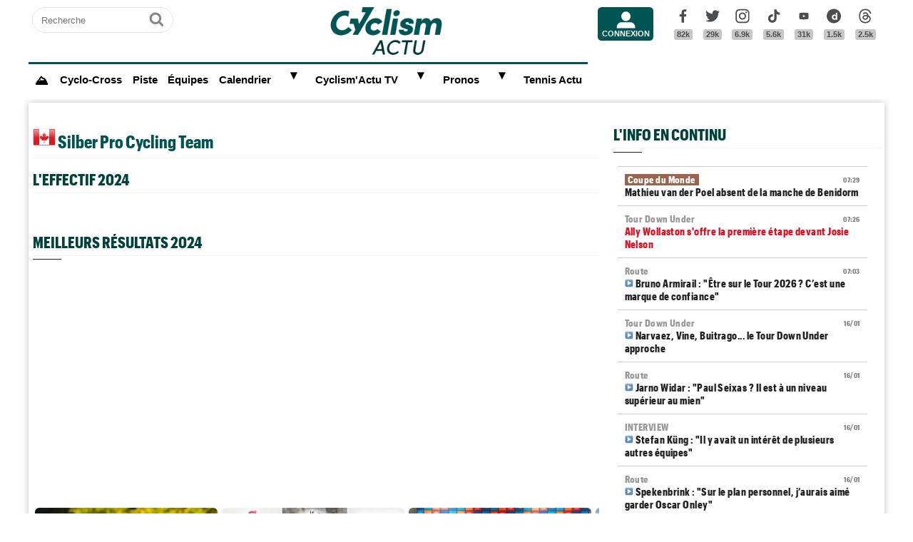

--- FILE ---
content_type: text/html; charset=UTF-8
request_url: https://www.cyclismactu.net/equipe-2024-silber-pro-cycling-team-750.html
body_size: 13853
content:
<!DOCTYPE html>
<html lang="fr">
<head>
<base href="https://www.cyclismactu.net/" >
<title>Silber Pro Cycling Team - équipe cycliste - Cyclism'Actu</title>
<link rel="shortcut icon" href="images/favicon24.png" type="image/png" >
<link rel="apple-touch-icon" sizes="180x180" href="images/favicon24.png">
<meta http-equiv="Content-Type" content="text/html; charset=UTF-8" >
<meta name="viewport" content="width=device-width, initial-scale=1, maximum-scale=2" >
<meta name="theme-color" content="#005454" />
<link rel="stylesheet" href="tacki26v0112.css"  media="screen" fetchpriority="high">
<link rel="preload" href="fonts/GraphikCondensed-Bold.woff2" as="font" type="font/woff2" crossorigin>
<meta name="description" content="Découvrez les informations, les derniers résultats de l\équipe cycliste Silber Pro Cycling Team - par Cyclism'Actu"> 
<link rel="preload" href="images/logoCA2024light.png" as="image" fetchpriority="high">
<link rel="alternate" type="application/rss+xml" title="Flux RSS Cyclism'Actu" href="https://www.cyclismactu.net/rss_social.xml">
 
	<!-- adsense page_level_ads mobile -->
	<script  src="//pagead2.googlesyndication.com/pagead/js/adsbygoogle.js?client=ca-pub-6323590091557071" data-overlays="top" crossorigin="anonymous"></script>
	<link rel="canonical" href="https://www.cyclismactu.net/equipe-2026-silber-pro-cycling-team-750.html"><meta name="keywords" content=" Cyclisme, Vélo, Silber Pro Cycling Team, Tour de France, FFC, UCI, World-tour" ><script>
// fonctions perso
var testram=navigator.deviceMemory; if (testram === undefined) { var testram=6; } const RAM = testram;
if (parent.frames.length > 0) {window.top.location.href = location.href; } // si dans une frame on redirige
if (top!=self) {top.location=self.location;} // si adresse barre n'est pas celle du site on redirige
function loadJS(url,div) {
    let script = document.createElement('script'); script.src = url; script.defer = true; document.getElementById(div).appendChild(script);
}
function show (id) {
	var position = id;
	if (document.getElementById(position).style.display=='block') {document.getElementById(position).style.display='none';} 
	else {document.getElementById(position).style.display='block';}
}
function envoieRequete(url,id){
	var xhr_object = null; var position = id; 
	// texte "Chargement"
	var h = document.getElementById(position).offsetHeight; var l = document.getElementById(position).offsetWidth; 
	document.getElementById(position).innerHTML = '<div style="height:'+h+'px;width:'+l+'px;"><table width="100%" height="100%"><tr><td style="text-align:center;vertical-align:middle;font-size:0.8em;color:grey;">Chargement en cours...</td></tr></table></div>';
	   if(window.XMLHttpRequest)  xhr_object = new XMLHttpRequest();
	  else
	    if (window.ActiveXObject)  xhr_object = new ActiveXObject("Microsoft.XMLHTTP"); 
	// On ouvre la requete vers la page désirée
	xhr_object.open("GET", url, true); xhr_object.onreadystatechange = function(){
	if ( xhr_object.readyState == 4 )
	 {if (document.getElementById(position))  { document.getElementById(position).innerHTML = xhr_object.responseText; if(position=='breves' && document.getElementById('mobileBreves')) {document.getElementById('mobileBreves').innerHTML = xhr_object.responseText;} } }
	}
	// dans le cas du get
	xhr_object.send(null);
}
</script>

<style>
#messageTOP1768632117 { width:100%; aspect-ratio: 1200 / 250; }
@media (min-width: 300px) and (max-width:580px ) { #messageTOP1768632117 {font-size:0.7em;} }
@media (min-width: 581px) and (max-width:1200px ) { #messageTOP1768632117 {font-size:0.8em;} }
@media (max-width: 480px ) {  #header-pub {background-color: rgba(255, 255, 255, 0.5)!important;} #messageTOP1768632117 {position: sticky; position: -webkit-sticky; top: 0px; z-index:999; backdrop-filter:blur(1px); } }
ins.adsbygoogle[data-ad-status="unfilled"], ins.adsbygoogle[data-ad-status="unfilled"] #multiplex-div{ display: none !important;}
ins.adsbygoogle a { display: none !important;}
ins.adsbygoogle[data-ad-status="unfilled"] a {display: block;}
footer {content-visibility: auto; contain-intrinsic-height: 210px;}
#footer-under {content-visibility: auto; contain-intrinsic-height: 25px;}
</style>
<!-- Google tag GA4 (gtag.js) -->
<script async src="https://www.googletagmanager.com/gtag/js?id=G-49WLGLGJQ3"></script>
<script> window.dataLayer = window.dataLayer || [];  function gtag(){dataLayer.push(arguments);}  gtag('js', new Date()); gtag('config', 'G-49WLGLGJQ3'); </script>
</head>
<body id="body">
<!-- sticky refinery -->
<!-- habillage SWAR -->
<div id="habillage-swar" style="float:left;width:100%;height:100%;padding-top:0px;" >
<div id="cont_top" style="float:left;width:100%;height:0px;position:absolute;top:0px;"></div>
<!--////////////////////////
///////// SVG //////////
////////////////////////-->
<div style="display:none;" aria-hidden="true"><svg xmlns="http://www.w3.org/2000/svg" xmlns:xlink="http://www.w3.org/1999/xlink">
<symbol id="symbol-magnifier" viewBox="0 0 30 32">
    <path d="M20.571 14.857q0-3.304-2.348-5.652t-5.652-2.348-5.652 2.348-2.348 5.652 2.348 5.652 5.652 2.348 5.652-2.348 2.348-5.652zM29.714 29.714q0 0.929-0.679 1.607t-1.607 0.679q-0.964 0-1.607-0.679l-6.125-6.107q-3.196 2.214-7.125 2.214-2.554 0-4.884-0.991t-4.018-2.679-2.679-4.018-0.991-4.884 0.991-4.884 2.679-4.018 4.018-2.679 4.884-0.991 4.884 0.991 4.018 2.679 2.679 4.018 0.991 4.884q0 3.929-2.214 7.125l6.125 6.125q0.661 0.661 0.661 1.607z"/>
</symbol><symbol id="symbol-user" viewBox="0 0 34 32">
    <path d="M30.85 24.753c1.592 1.591 2.388 3.497 2.388 5.713v2.025h-32.404v-2.025c0-2.217 0.795-4.122 2.387-5.713s3.496-2.388 5.714-2.388h16.202c2.217 0 4.122 0.795 5.713 2.388zM17.036 4.138c2.217 0 4.123 0.796 5.714 2.388 1.592 1.591 2.388 3.497 2.388 5.713 0 2.219-0.796 4.123-2.388 5.714-1.591 1.592-3.497 2.387-5.714 2.387s-4.123-0.795-5.714-2.387c-1.592-1.591-2.387-3.496-2.387-5.714 0-2.217 0.795-4.122 2.387-5.713s3.495-2.388 5.714-2.388z"/>
</symbol><symbol id="symbol-social-dailymotion" viewBox="0 0 32 32">
  <path d="M17.8 15.5c-1.6 0-2.9 1.3-2.9 2.9 0 1.6 1.2 2.9 3 2.9 1.5 0 2.7-1.2 2.7-2.8 0-1.7-1.2-3-2.8-3z"/><path d="M16 0C7.2 0 0 7.2 0 16s7.2 16 16 16 16-7.2 16-16S24.8 0 16 0zm7.8 24.3h-3.3V23c-1 1-2 1.4-3.4 1.4s-2.6-.5-3.6-1.4c-1.3-1.2-2-2.8-2-4.6 0-1.7.6-3.2 1.8-4.3 1.1-1.1 2.4-1.6 3.8-1.6s2.5.5 3.2 1.5V8.9l3.4-.7v16.1z"/>
</symbol><symbol id="svg-icon-youtube" viewBox="0 0 512 512">
  <path d="M422.6 193.6c-5.3-45.3-23.3-51.6-59-54 -50.8-3.5-164.3-3.5-215.1 0 -35.7 2.4-53.7 8.7-59 54 -4 33.6-4 91.1 0 124.8 5.3 45.3 23.3 51.6 59 54 50.9 3.5 164.3 3.5 215.1 0 35.7-2.4 53.7-8.7 59-54C426.6 284.8 426.6 227.3 422.6 193.6zM222.2 303.4v-94.6l90.7 47.3L222.2 303.4z"/>
</symbol><symbol id="symbol-social-tiktok" viewBox="0 0 512 512">
 <path d="M412.19,118.66a109.27,109.27,0,0,1-9.45-5.5,132.87,132.87,0,0,1-24.27-20.62c-18.1-20.71-24.86-41.72-27.35-56.43h.1C349.14,23.9,350,16,350.13,16H267.69V334.78c0,4.28,0,8.51-.18,12.69,0,.52-.05,1-.08,1.56,0,.23,0,.47-.05.71,0,.06,0,.12,0,.18a70,70,0,0,1-35.22,55.56,68.8,68.8,0,0,1-34.11,9c-38.41,0-69.54-31.32-69.54-70s31.13-70,69.54-70a68.9,68.9,0,0,1,21.41,3.39l.1-83.94a153.14,153.14,0,0,0-118,34.52,161.79,161.79,0,0,0-35.3,43.53c-3.48,6-16.61,30.11-18.2,69.24-1,22.21,5.67,45.22,8.85,54.73v.2c2,5.6,9.75,24.71,22.38,40.82A167.53,167.53,0,0,0,115,470.66v-.2l.2.2C155.11,497.78,199.36,496,199.36,496c7.66-.31,33.32,0,62.46-13.81,32.32-15.31,50.72-38.12,50.72-38.12a158.46,158.46,0,0,0,27.64-45.93c7.46-19.61,9.95-43.13,9.95-52.53V176.49c1,.6,14.32,9.41,14.32,9.41s19.19,12.3,49.13,20.31c21.48,5.7,50.42,6.9,50.42,6.9V131.27C453.86,132.37,433.27,129.17,412.19,118.66Z"/>
</symbol><symbol id="symbol-social-facebook" viewBox="0 0 32 32">
    <path d="M22.853 1.357v4.714h-2.804q-1.536 0-2.071 0.643t-0.536 1.929v3.375h5.232l-0.696 5.286h-4.536v13.554h-5.464v-13.554h-4.554v-5.286h4.554v-3.893q0-3.321 1.857-5.152t4.946-1.83q2.625 0 4.071 0.214z"/>
</symbol><symbol id="symbol-social-twitter" viewBox="0 0 32 32">
    <path d="M32 6.076c-1.177 0.522-2.443 0.875-3.771 1.034 1.355-0.813 2.396-2.099 2.887-3.632-1.269 0.752-2.674 1.299-4.169 1.593-1.198-1.276-2.904-2.073-4.792-2.073-3.626 0-6.565 2.939-6.565 6.565 0 0.515 0.058 1.016 0.17 1.496-5.456-0.274-10.294-2.888-13.532-6.86-0.565 0.97-0.889 2.097-0.889 3.301 0 2.278 1.159 4.287 2.921 5.465-1.076-0.034-2.088-0.329-2.974-0.821-0.001 0.027-0.001 0.055-0.001 0.083 0 3.181 2.263 5.834 5.266 6.437-0.551 0.15-1.131 0.23-1.73 0.23-0.423 0-0.834-0.041-1.235-0.118 0.835 2.608 3.26 4.506 6.133 4.559-2.247 1.761-5.078 2.81-8.154 2.81-0.53 0-1.052-0.031-1.566-0.092 2.905 1.863 6.356 2.95 10.064 2.95 12.076 0 18.679-10.004 18.679-18.68 0-0.285-0.006-0.568-0.019-0.849 1.283-0.926 2.396-2.082 3.276-3.398z"/>
</symbol><symbol id="symbol-social-instagram" viewBox="0 0 32 32">
    <path d="M15.812 7.969C11.42 7.969 7.78 11.545 7.78 16a8.007 8.007 0 0 0 8.032 8.031c4.455 0 8.031-3.639 8.031-8.031 0-4.392-3.64-8.031-8.031-8.031zm0 13.176c-2.824 0-5.145-2.321-5.145-5.145 0-2.824 2.321-5.145 5.145-5.145 2.823 0 5.145 2.321 5.145 5.145 0 2.824-2.322 5.145-5.145 5.145z"/>
    <circle cx="24.157" cy="7.78" r="1.82"/>
    <path d="M28.863 3.075C27.23 1.38 24.91.502 22.275.502H9.349C3.89.502.251 4.142.251 9.6v12.863c0 2.698.878 5.02 2.635 6.713 1.694 1.632 3.953 2.448 6.526 2.448h12.8c2.698 0 4.957-.879 6.588-2.448 1.694-1.63 2.573-3.952 2.573-6.65V9.6c0-2.635-.879-4.894-2.51-6.525zm-.251 19.45c0 1.946-.69 3.514-1.82 4.58-1.13 1.068-2.698 1.632-4.58 1.632h-12.8c-1.883 0-3.451-.564-4.58-1.631-1.13-1.13-1.695-2.698-1.695-4.643V9.6c0-1.882.565-3.451 1.694-4.58 1.067-1.067 2.698-1.632 4.58-1.632h12.926c1.883 0 3.451.565 4.58 1.694 1.067 1.13 1.695 2.698 1.695 4.518v12.925z"/>
</symbol>
<symbol id="symbol-social-threads" viewBox="0 0 192 192">
<path d="M141.537 88.9883C140.71 88.5919 139.87 88.2104 139.019 87.8451C137.537 60.5382 122.616 44.905 97.5619 44.745C97.4484 44.7443 97.3355 44.7443 97.222 44.7443C82.2364 44.7443 69.7731 51.1409 62.102 62.7807L75.881 72.2328C81.6116 63.5383 90.6052 61.6848 97.2286 61.6848C97.3051 61.6848 97.3819 61.6848 97.4576 61.6855C105.707 61.7381 111.932 64.1366 115.961 68.814C118.893 72.2193 120.854 76.925 121.825 82.8638C114.511 81.6207 106.601 81.2385 98.145 81.7233C74.3247 83.0954 59.0111 96.9879 60.0396 116.292C60.5615 126.084 65.4397 134.508 73.775 140.011C80.8224 144.663 89.899 146.938 99.3323 146.423C111.79 145.74 121.563 140.987 128.381 132.296C133.559 125.696 136.834 117.143 138.28 106.366C144.217 109.949 148.617 114.664 151.047 120.332C155.179 129.967 155.42 145.8 142.501 158.708C131.182 170.016 117.576 174.908 97.0135 175.059C74.2042 174.89 56.9538 167.575 45.7381 153.317C35.2355 139.966 29.8077 120.682 29.6052 96C29.8077 71.3178 35.2355 52.0336 45.7381 38.6827C56.9538 24.4249 74.2039 17.11 97.0132 16.9405C119.988 17.1113 137.539 24.4614 149.184 38.788C154.894 45.8136 159.199 54.6488 162.037 64.9503L178.184 60.6422C174.744 47.9622 169.331 37.0357 161.965 27.974C147.036 9.60668 125.202 0.195148 97.0695 0H96.9569C68.8816 0.19447 47.2921 9.6418 32.7883 28.0793C19.8819 44.4864 13.2244 67.3157 13.0007 95.9325L13 96L13.0007 96.0675C13.2244 124.684 19.8819 147.514 32.7883 163.921C47.2921 182.358 68.8816 191.806 96.9569 192H97.0695C122.03 191.827 139.624 185.292 154.118 170.811C173.081 151.866 172.51 128.119 166.26 113.541C161.776 103.087 153.227 94.5962 141.537 88.9883ZM98.4405 129.507C88.0005 130.095 77.1544 125.409 76.6196 115.372C76.2232 107.93 81.9158 99.626 99.0812 98.6368C101.047 98.5234 102.976 98.468 104.871 98.468C111.106 98.468 116.939 99.0737 122.242 100.233C120.264 124.935 108.662 128.946 98.4405 129.507Z"></path>
</symbol>
</svg></div>
<!-- ///////////////////
/////// SITE ///////////
//////////////////////-->
<div id="cont_left" class="xs-0 sm-0 md-0" style="float:left;">  </div>
<div class="container">
<div class="container-inside">
	<div id="bs-example-navbar-collapse-1" style="float:left;"></div>
	<header class="col-xs-12 col-sm-12 col-md-12 col-lg-12 main_header" style="height:85px;overflow:hidden;">
	<div id="header_container" class="col-xs-12 col-sm-12 col-md-12 col-lg-12" style="padding:0px 5px;float:left;margin-top:5px;">
	<div class="col-xs-0 col-sm-0 col-md-2 col-lg-2" style="float:left;text-align:center;">
		<form id="search-form" class="formSingleInput header-search" action="recherche.html" method="POST">
			<label for="keywords" class="mask">Recherche</label>
			<input type="text" class="formSingleInput-input" placeholder="Recherche" name="keywords"/>
			<button class="formSingleInput-btn btnSkin-transparent" type="submit">
				<svg aria-hidden="true"  height="36" width="36">
					<use xmlns:xlink="http://www.w3.org/1999/xlink" xlink:href="#symbol-magnifier"></use>
				</svg>
				<span class="mask">Ok</span>
			</button>
		</form>
	</div>
	<div class="col-xs-10 col-sm-10 col-md-4 col-lg-6" style="float:left;text-align:center;">
	<a href="."><img src="images/logoCA2024light.png" fetchpriority="high" alt="logo Cyclism'Actu" class="logo-top"></a>
	</div>
	<div class="col-xs-0 col-sm-0 col-md-1 col-lg-1">
	<ul class="header-icons"><li id="mbrs-connectButtonIcon" class="mbrs"><div><a class="mbrs-icon mbrs-btnSkin-community" href="connexion.html"><svg class="mbrs-icon-picto" width="16" height="16"><use xlink:href="#symbol-user"></use></svg><span class="mbrs-icon-label">Connexion</span></a></div></li></ul>
	</div>
	<div class="col-xs-0 col-sm-0 col-md-3 col-lg-3">
		<ul class="socialcount">
                <li>
                    <a title="Facebook" class="socialcount-facebook" target="_blank" href="https://www.facebook.com/cyclismactu/">
                        <svg aria-hidden="true"  height="25" width="20"><use xmlns:xlink="http://www.w3.org/1999/xlink" xlink:href="#symbol-social-facebook"></use></svg>
                        <span class="mask">Facebook</span><br><abbr class="socialcount-value" title="82k" aria-label="82k">82k</abbr>
                    </a>
                </li>
                <li>
                    <a title="Twitter" class="socialcount-twitter" target="_blank" href="https://twitter.com/cyclismactu">
                        <svg aria-hidden="true"  height="25" width="20"><use xmlns:xlink="http://www.w3.org/1999/xlink" xlink:href="#symbol-social-twitter"></use></svg>
                        <span class="mask">Twitter</span><br><abbr class="socialcount-value" title="29k" aria-label="29k">29k</abbr>
                    </a>
                </li>
				<li>
                    <a class="socialcount-instagram" target="_blank" href="https://www.instagram.com/cyclismactu1/">
                        <svg aria-hidden="true"  height="25" width="20"><use xmlns:xlink="http://www.w3.org/1999/xlink" xlink:href="#symbol-social-instagram"></use></svg>
                        <span class="mask">Instagram</span><br><abbr class="socialcount-value" title="6.9k" aria-label="6.9k">6.9k</abbr>
                    </a>
                </li>
				<li>
                    <a class="socialcount-instagram" target="_blank" href="https://www.tiktok.com/@cyclismactu_">
                        <svg aria-hidden="true"  height="25" width="20"><use xmlns:xlink="http://www.w3.org/1999/xlink" xlink:href="#symbol-social-tiktok"></use></svg>
                        <span class="mask">Tik Tok</span><br><abbr class="socialcount-value" title="5.6k" aria-label="5.6k">5.6k</abbr>
                    </a>
                </li>
				<li>
                    <a title="Youtube" class="socialcount-instagram" target="_blank" href="https://www.youtube.com/@CyclismActuTV">
                        <svg aria-hidden="true"  height="25" width="20"><use xmlns:xlink="http://www.w3.org/1999/xlink" xlink:href="#svg-icon-youtube"></use></svg>
                        <span class="mask">Youtube</span><br><abbr class="socialcount-value" title="31k" aria-label="31k">31k</abbr>
                    </a>
                </li>
				<li>
                    <a title="DailyMotion" class="socialcount-dailymotion" target="_blank" href="https://www.dailymotion.com/Cyclismactu">
                        <svg aria-hidden="true"  height="25" width="20"><use xmlns:xlink="http://www.w3.org/1999/xlink" xlink:href="#symbol-social-dailymotion"></use></svg>
                        <span class="mask">Dailymotion</span><br><abbr class="socialcount-value" title="1.5k" aria-label="1.5k">1.5k</abbr>
                    </a>
                </li>
				<li>
                    <a title="Threads" class="socialcount-instagram" target="_blank" href="https://www.threads.com/@cyclismactu1">
                        <svg aria-hidden="true"  height="25" width="20"><use xmlns:xlink="http://www.w3.org/1999/xlink" xlink:href="#symbol-social-threads"></use></svg>
                        <span class="mask">Threads</span><br><abbr class="socialcount-value" title="1.3k" aria-label="1.3k">2.5k</abbr>
                    </a>
                </li>
            </ul>
	</div>
	<div class="col-xs-2 col-sm-2" style="min-width:30px;float:right;"><label for="main-nav-check" class="toggle toggle-menu" onclick="" title="Menu">&#x2261;</label></div>
</div>
	</header>
<label for="main-nav-check" class="mask">Menu</label>
<input type="checkbox" id="main-nav-check"/>
<nav id="menu"> 	
	<label for="main-nav-check" class="toggle" onclick="" title="Close">&times;</label>
	<ul style="border-top:3px solid #005454;">
	    <li><a href="." style="font-size:1.1em;" title="Accueil"><b>⛰</b></a></li>
		<li class="col-md-0 col-lg-0"><a href="inscription.html">Inscription</a></li>
		<li class="col-md-0 col-lg-0"><a href="connexion.html">Connexion</a></li>
		 <li><a href="cyclo-cross/">Cyclo-Cross</a></li> 		 <li><a href="piste/">Piste</a></li> 		
		<li><a href="equipes.html">Équipes</a></li>
		 
		<li><a href="calendrier.html">Calendrier</a>  <label for="fast-ca" class="toggle-sub" onclick="">&#9658;</label>
		<input type="checkbox" id="fast-ca" class="sub-nav-check"/>
          <ul id="fast-ca-sub" class="sub-nav">
		    <li class="sub-heading">Calendrier <label for="fast-ca" class="toggle" onclick="" title="Back">&#9658;</label></li>
			<li><a href="classements.html">Classements</a></li>
		 </ul>
		</li>
		<li><a href="https://www.dailymotion.com/Cyclismactu" target="_blank" rel="noopener">Cyclism'Actu TV</a> <label for="fast-videos" class="toggle-sub" onclick="">&#9658;</label>
			<input type="checkbox" id="fast-videos" class="sub-nav-check"/>
          <ul id="fast-videos-sub" class="sub-nav">
		    <li class="sub-heading">Nos chaînes Vidéos <label for="fast-videos" class="toggle" onclick="" title="Back">&#9658;</label></li>
			<li><a href="https://www.dailymotion.com/Cyclismactu" target="_blank" rel="noopener">DailyMotion</a></li>
			<li><a href="https://www.youtube.com/@CyclismActuTV" target="_blank" rel="noopener">Youtube</a></li>
		 </ul>
		
		</li>
		<li class="col-md-0 col-lg-0"><a href="recherche.html">Recherche</a></li>
		<!--<li><a href="coupe-de-france-fdj/" style="color:#1061A4;">Coupe de France FDJ</a></li>-->
		<!--<li><a href="challenge-raymond-poulidor/">Challenge Raymond Poulidor</a></li>-->
		<!--<li><a href="jo-paris-2024/" style="color:#d6bc86;">JO Paris 2024</a></li>-->
		<li><a href="/jeu/pronos-accueil/">Pronos</a>  <label for="fast-pronos" class="toggle-sub" onclick="">&#9658;</label>
		<input type="checkbox" id="fast-pronos" class="sub-nav-check"/>
          <ul id="fast-pronos-sub" class="sub-nav">
		    <li class="sub-heading">Pronos <label for="fast-pronos" class="toggle" onclick="" title="Back">&#9658;</label></li>
			<li><a href="/jeu/pronos-calendrier/">Calendrier</a></li>
			<li><a href="/jeu/pronos-classements/">Classements</a></li>
			<li><a href="/jeu/pronos-reglement/">Règlement</a></li>
		 </ul>
		</li>
		<!--<li><a href="criteriums-pros-en-france/" style="color:#1061A4;">Critériums Pros en France</a></li>-->
		<li><a href="https://www.tennisactu.net" target="_blank" rel="noopener">Tennis Actu</a></li>
	</ul>
</nav>
	<div id="messageTOP1768632117"  style="display:block;height:auto;width:100%;clear:both;background-color:transparent;color:black; padding:0px;margin:0px 0px;-webkit-border-radius: 9px 9px 9px 9px;border-radius: 9px 9px 9px 9px;">
			<!-- LEADERBOARD -->
<div id="header-pub" style="text-align:center;clear:both;float:left;"  ></div>		</div>
		<div class="page col-xs-12 col-sm-12 col-md-12 col-lg-12" style="clear:both;float:left;">	
			<div id="main-left" class="main-left col-xs-12 col-sm-12 col-md-7 col-lg-8 ">	
			<div id="page" style="width:100%;clear:both;min-height:400px;">
			<h1><img src="img/flags/32/CAN.png" alt="CAN" style="height:32px;width:32px;"> Silber Pro Cycling Team</h1><h2>L'Effectif 2024</h2>
<div style="min-height:400px;width:100%;"><table width="100%" cellspacing="0" style="padding-top:20px;"></table><h2>Meilleurs résultats 2024</h2><span class="borderline"></span>
	<div style="font-size:0.9em;"><table width="100%;"></table></div></div>			</div>
							 <div id="under-article-div"  style="float:left;width:100%;display:block;border:0px dotted grey;margin:10px 0px;clear:both;overflow:hidden;height:250px;">
				 <ins class="adsbygoogle" style="display:block" data-ad-client="ca-pub-2908504529538871" data-ad-slot="6769610753" data-ad-format="horizontal,rectangle" data-full-width-responsive="true"></ins>
				<script> (adsbygoogle = window.adsbygoogle || []).push({});</script>
				</div>
						<!-- 1°) autres article si pas taboola -->
			<div style="height:160px;width:100%;overflow-x:hidden;overflow-y:hidden;"><table style="border-spacing:0px;"><tr><td><a href="news-tour-down-under-ally-wollaston-s-offre-premiere-etape-devant-josie-nelson-91608.html" title="Tour Down Under Ally Wollaston s'offre la première étape devant Josie Nelson"><div class="bannercontainer_s " style="min-width:260px;text-align:left;float:left;position:relative;background: url('https://www.cyclismactu.net/photo/news/m91608_pdbf_(18).jpg') center center; background-size:cover;">
						<div style="position:absolute;" class="une_c">
							<div class="caption_cate"><b>TOUR DOWN UNDER</b></div>
							<h2 style="clear:both;float:left;margin:0;color:white;padding:6px 10px;text-transform:none;border:0px;font-size:1em;font-weight:400;line-height:1em; background-color:rgba(0,0,0,0.6);">Ally Wollaston s'offre la première étape devant Josie Nelson</h2>
						</div>
					</div></a></td><td><a href="news-route-giro-tour-de-france-vuelta-compositions-de-visma-lease-a-bike-91588.html" title="Route Giro, Tour de France, La Vuelta... les compositions de Visma | Lease a Bike"><div class="bannercontainer_s " style="min-width:260px;text-align:left;float:left;position:relative;background: url('https://www.cyclismactu.net/photo/news/m91588_visma_gt.jpg') center center; background-size:cover;">
						<div style="position:absolute;" class="une_c">
							<div class="caption_cate"><b>ROUTE</b></div>
							<h2 style="clear:both;float:left;margin:0;color:white;padding:6px 10px;text-transform:none;border:0px;font-size:1em;font-weight:400;line-height:1em; background-color:rgba(0,0,0,0.6);">Giro, Tour de France, La Vuelta... les compositions de Visma | Lease a Bike</h2>
						</div>
					</div></a></td><td><a href="news-tour-down-under-ou-et-comment-regarder-tour-down-under-femmes-des-cette-nuit-91605.html" title="Tour Down Under Où et comment regarder le Tour Down Under Femmes dès cette nuit"><div class="bannercontainer_s " style="min-width:260px;text-align:left;float:left;position:relative;background: url('https://www.cyclismactu.net/photo/news/m91605_pc.jpg') center center; background-size:cover;">
						<div style="position:absolute;" class="une_c">
							<div class="caption_cate"><b>TOUR DOWN UNDER</b></div>
							<h2 style="clear:both;float:left;margin:0;color:white;padding:6px 10px;text-transform:none;border:0px;font-size:1em;font-weight:400;line-height:1em; background-color:rgba(0,0,0,0.6);">Où et comment regarder le Tour Down Under Femmes dès cette nuit</h2>
						</div>
					</div></a></td><td><a href="news-interview-magdeleine-vallieres-je-dois-m-habituer-cette-nouvelle-vie-91603.html" title="INTERVIEW Magdeleine Vallieres : «Je dois m'habituer à cette nouvelle vie...»"><div class="bannercontainer_s " style="min-width:260px;text-align:left;float:left;position:relative;background: url('https://www.cyclismactu.net/photo/news/m91603_pdbf_(16).jpg') center center; background-size:cover;">
						<div style="position:absolute;" class="une_c">
							<div class="caption_cate"><b>INTERVIEW</b></div>
							<h2 style="clear:both;float:left;margin:0;color:white;padding:6px 10px;text-transform:none;border:0px;font-size:1em;font-weight:400;line-height:1em; background-color:rgba(0,0,0,0.6);">Magdeleine Vallieres : "Je dois m'habituer à cette nouvelle vie..."</h2>
						</div>
					</div></a></td><td><a href="news-interview-jean-luc-correard-le-grand-prix-de-marseillaise-change-91599.html" title="INTERVIEW Jean-Luc Correard : «Le Grand Prix de La Marseillaise change...»"><div class="bannercontainer_s " style="min-width:260px;text-align:left;float:left;position:relative;background: url('https://www.cyclismactu.net/photo/news/m91599_correard.jpg') center center; background-size:cover;">
						<div style="position:absolute;" class="une_c">
							<div class="caption_cate"><b>INTERVIEW</b></div>
							<h2 style="clear:both;float:left;margin:0;color:white;padding:6px 10px;text-transform:none;border:0px;font-size:1em;font-weight:400;line-height:1em; background-color:rgba(0,0,0,0.6);">Jean-Luc Correard : "Le Grand Prix de La Marseillaise change..."</h2>
						</div>
					</div></a></td></tr></table></div>			<!-- 2°) taboola tjrs activé ici mais affiché seulement si>2 GO RAM  -->
				 			</div>
						<div id="side" class="main-right col-xs-12 col-sm-12 col-md-5 col-lg-4 stickySidePCcourt">
				<h2 style="margin-left:20px;">L'info en continu</h2>
				<span class="borderline" style="margin-left:20px;"></span>
				<div id="breves"  class="col-xs-12 col-sm-12 col-md-12 col-lg-12" style="margin-left:2px;width:100%;float:left;clear:both;">
				<div id="breves_fil" class="scroller"><a href="news-cyclo-cross-coupe-du-monde-mathieu-van-der-poel-absent-de-manche-de-benidorm-91592.html" title="Mathieu van der Poel absent de la manche de Benidorm" style="color:#222;" class="breve"> <span class="breve_date"><small>07:29</small></span> <span class="breve_cate cyclo-cross Cyclo-cross" title="cyclo-cross">Coupe du Monde</span> Mathieu van der Poel absent de la manche de Benidorm</a><a href="news-cyclisme-route-tour-down-under-ally-wollaston-s-offre-premiere-etape-devant-josie-nelson-91608.html" title="Ally Wollaston s'offre la première étape devant Josie Nelson" style="color:#E20F22;" class="breve"> <span class="breve_date"><small>07:26</small></span> <span class="breve_cate route Cyclisme" title="route">Tour Down Under</span> Ally Wollaston s'offre la première étape devant Josie Nelson</a><a href="news-cyclisme-route-bruno-armirail-etre-sur-tour-2026-c-est-une-marque-de-confiance-91576.html" title="Bruno Armirail : 'Être sur le Tour 2026 ? C’est une marque de confiance'" style="color:#222;" class="breve"> <span class="breve_date"><small>07:03</small></span> <span class="breve_cate route Cyclisme" title="route">Route</span>  <img src="images/video.png" title="Vidéo" alt="logo vidéo" height="12px" style="margin-right:3px;">Bruno Armirail : "Être sur le Tour 2026 ? C’est une marque de confiance"</a><a href="news-cyclisme-route-tour-down-under-narvaez-vine-buitrago-tour-down-under-approche-91431.html" title="Narvaez, Vine, Buitrago... le Tour Down Under approche" style="color:#222;" class="breve"> <span class="breve_date"><small>16/01</small></span> <span class="breve_cate route Cyclisme" title="route">Tour Down Under</span>  <img src="images/video.png" title="Vidéo" alt="logo vidéo" height="12px" style="margin-right:3px;">Narvaez, Vine, Buitrago... le Tour Down Under approche</a><a href="news-cyclisme-route-jarno-widar-paul-seixas-est-un-niveau-superieur-mien-91561.html" title="Jarno Widar : 'Paul Seixas ? Il est à un niveau supérieur au mien'" style="color:#222;" class="breve"> <span class="breve_date"><small>16/01</small></span> <span class="breve_cate route Cyclisme" title="route">Route</span>  <img src="images/video.png" title="Vidéo" alt="logo vidéo" height="12px" style="margin-right:3px;">Jarno Widar : "Paul Seixas ? Il est à un niveau supérieur au mien"</a><a href="news-cyclisme-route-interview-stefan-kung-il-y-avait-un-interet-de-plusieurs-autres-equipes-91490.html" title="Stefan Küng : 'Il y avait un intérêt de plusieurs autres équipes'" style="color:#222;" class="breve"> <span class="breve_date"><small>16/01</small></span> <span class="breve_cate route Cyclisme" title="route">INTERVIEW</span>  <img src="images/video.png" title="Vidéo" alt="logo vidéo" height="12px" style="margin-right:3px;">Stefan Küng : "Il y avait un intérêt de plusieurs autres équipes"</a><a href="news-cyclisme-route-spekenbrink-sur-plan-personnel-j-aurais-aime-garder-oscar-onley-91522.html" title="Spekenbrink : 'Sur le plan personnel, j’aurais aimé garder Oscar Onley'" style="color:#222;" class="breve"> <span class="breve_date"><small>16/01</small></span> <span class="breve_cate route Cyclisme" title="route">Route</span>  <img src="images/video.png" title="Vidéo" alt="logo vidéo" height="12px" style="margin-right:3px;">Spekenbrink : "Sur le plan personnel, j’aurais aimé garder Oscar Onley"</a><a href="news-cyclisme-route-mathys-rondel-en-2026-veux-continuer-d-apprendre-et-gagner-91493.html" title="Mathys Rondel : 'En 2026, je veux continuer d’apprendre et gagner'" style="color:#222;" class="breve"> <span class="breve_date"><small>16/01</small></span> <span class="breve_cate route Cyclisme" title="route">Route</span>  <img src="images/video.png" title="Vidéo" alt="logo vidéo" height="12px" style="margin-right:3px;">Mathys Rondel : "En 2026, je veux continuer d’apprendre et gagner"</a><a href="news-cyclisme-route-decathlon-cma-cgm-programme-de-course-de-l-equipe-worldtour-91607.html" title="Decathlon CMA CGM : le programme de course de l’équipe WorldTour" style="color:#E20F22;" class="breve"> <span class="breve_date"><small>16/01</small></span> <span class="breve_cate route Cyclisme" title="route">Route</span> Decathlon CMA CGM : le programme de course de l’équipe WorldTour</a><a href="news-cyclisme-route-warren-barguil-mon-role-sera-plus-celui-d-un-capitaine-de-route-91524.html" title="Warren Barguil : 'Mon rôle sera plus celui d'un capitaine de route'" style="color:#222;" class="breve"> <span class="breve_date"><small>16/01</small></span> <span class="breve_cate route Cyclisme" title="route">Route</span>  <img src="images/video.png" title="Vidéo" alt="logo vidéo" height="12px" style="margin-right:3px;">Warren Barguil : "Mon rôle sera plus celui d'un capitaine de route"</a><a href="news-cyclisme-route-marc-madiot-je-n-ai-plus-meme-role-91517.html" title="Marc Madiot : 'Je n'ai plus le même rôle... '" style="color:#222;" class="breve"> <span class="breve_date"><small>16/01</small></span> <span class="breve_cate route Cyclisme" title="route">Route</span>  <img src="images/video.png" title="Vidéo" alt="logo vidéo" height="12px" style="margin-right:3px;">Marc Madiot : "Je n'ai plus le même rôle... "</a><a href="news-cyclisme-route-media-9-99-1-an-votre-abonnement-cyclism-actu-sans-pub-et-pop-up-91427.html" title="9,99€, 1 an... votre abonnement Cyclism'Actu sans pub et pop up" style="color:#222;" class="breve"> <span class="breve_date"><small>16/01</small></span> <span class="breve_cate route Cyclisme" title="route">Média</span> 9,99€, 1 an... votre abonnement Cyclism'Actu sans pub et pop up</a><a href="news-cyclisme-route-giro-tour-de-france-vuelta-compositions-de-visma-lease-a-bike-91588.html" title="Giro, Tour de France, La Vuelta... les compositions de Visma | Lease a Bike" style="color:#E20F22;" class="breve"> <span class="breve_date"><small>16/01</small></span> <span class="breve_cate route Cyclisme" title="route">Route</span> Giro, Tour de France, La Vuelta... les compositions de Visma | Lease a Bike</a><a href="news-cyclisme-route-pauline-ferrand-prevot-en-2025-c-etait-aussi-une-saison-un-peu-test-91572.html" title="Pauline Ferrand-Prévot : 'En 2025, c'était aussi une saison un peu test'" style="color:#222;" class="breve"> <span class="breve_date"><small>16/01</small></span> <span class="breve_cate route Cyclisme" title="route">Route</span>  <img src="images/video.png" title="Vidéo" alt="logo vidéo" height="12px" style="margin-right:3px;">Pauline Ferrand-Prévot : "En 2025, c'était aussi une saison un peu test"</a><a href="news-cyclisme-route-tour-down-under-a-quelle-heure-et-sur-quelle-chaine-tour-down-under-hommes-91600.html" title="À quelle heure et sur quelle chaîne le Tour Down Under hommes?" style="color:#222;" class="breve"> <span class="breve_date"><small>16/01</small></span> <span class="breve_cate route Cyclisme" title="route">Tour Down Under</span> À quelle heure et sur quelle chaîne le Tour Down Under hommes?</a><a href="news-cyclisme-route-media-cyclism-actu-recherche-toujours-des-renforts-si-ca-vous-interesse-91428.html" title="Cyclism'Actu recherche toujours des renforts... si ça vous intéresse" style="color:#222;" class="breve"> <span class="breve_date"><small>16/01</small></span> <span class="breve_cate route Cyclisme" title="route">Média</span> Cyclism'Actu recherche toujours des renforts... si ça vous intéresse</a><a href="news-cyclisme-route-interview-magdeleine-vallieres-je-dois-m-habituer-cette-nouvelle-vie-91603.html" title="Magdeleine Vallieres : 'Je dois m'habituer à cette nouvelle vie...'" style="color:#E20F22;" class="breve"> <span class="breve_date"><small>16/01</small></span> <span class="breve_cate route Cyclisme" title="route">INTERVIEW</span>  <img src="images/video.png" title="Vidéo" alt="logo vidéo" height="12px" style="margin-right:3px;">Magdeleine Vallieres : "Je dois m'habituer à cette nouvelle vie..."</a><a href="news-cyclisme-route-olav-kooij-repousse-son-debut-de-saison-souffre-d-un-virus-91606.html" title="Olav Kooij repousse son début de saison... il souffre d’un virus" style="color:#222;" class="breve"> <span class="breve_date"><small>16/01</small></span> <span class="breve_cate route Cyclisme" title="route">Route</span> Olav Kooij repousse son début de saison... il souffre d’un virus</a><a href="news-cyclisme-route-gp-marseillaise-nouveau-parcours-nouvelle-course-pour-gp-marseillaise-91597.html" title="Nouveau parcours, nouvelle course pour le GP La Marseillaise" style="color:#222;" class="breve"> <span class="breve_date"><small>16/01</small></span> <span class="breve_cate route Cyclisme" title="route">GP La Marseillaise</span>  <img src="images/video.png" title="Vidéo" alt="logo vidéo" height="12px" style="margin-right:3px;">Nouveau parcours, nouvelle course pour le GP La Marseillaise</a><a href="news-cyclisme-route-etoile-de-besseges-claudine-fangille-nous-ne-sommes-pas-tour-de-france-91593.html" title="Claudine Fangille : 'Nous ne sommes pas le Tour de France...'" style="color:#E20F22;" class="breve"> <span class="breve_date"><small>16/01</small></span> <span class="breve_cate route Cyclisme" title="route">Étoile de Bessèges</span>  <img src="images/video.png" title="Vidéo" alt="logo vidéo" height="12px" style="margin-right:3px;">Claudine Fangille : "Nous ne sommes pas le Tour de France..."</a></div><div style="float:left; width:100%;"><img src="images/down.png" loading="lazy" style="width:20px;height:20px;padding:3px;" alt="fleche bas"  class="col-xs-0 col-sm-0 col-md-12 col-lg-12" title="Plus ancien" onclick="envoieRequete('inc-breves.php?discipline=&start=20','breves');"> <img src="images/down.png" loading="lazy" style="width:25px;height:25px;padding:3px;" alt="fleche haut" class="col-xs-12 col-sm-12 col-md-0 col-lg-0" title="Plus ancien" onclick="envoieRequete('inc-breves.php?discipline=&start=20','breves');"> </div>				</div> 
				
<!-- PUBS INTERNES 300x125 -->
<div  style="float:left;width:100%;margin-top:5px;"><h2>Nos Partenaires</h2>
<span class="borderline"></span>
<div style="float:left;width:100%;text-align:center;">
<div style="text-align:center;clear:both;width:100%;"></div><div class=""></div><div></div></div>
</div>
<!-- PAGE TRANSFERT à partir de fin juillet, jusque fin février -->
<div style="content-visibility: auto;float:left;width:100%;"><h2 style="margin-top:10px;clear:both;">Transferts</h2><span class="borderline"></span><a href="transferts-2025-2026.html"><div style="margin: 0 auto; background-image: url(images/transferts-masculins-24-small.jpg); background-size:cover; height: 90px; width: 100%; max-width:300px; font-weight:bold;"><div style="float:left; clear:both; background:#005454; font-weight:bold; font-size:11px; margin-top:35px; padding:4px; color:white;">TRANSFERTS</div><div style="float:left; width:100%; padding:4px; font-size:22px; text-align:center; color:white;background-color: rgba(0, 0, 0, 0.4);">Masculins 2025 - 2026</div></div></a><a href="transferts-f-2025-2026.html"><div style="margin: 0 auto; background-image: url(images/transferts-feminins-24-small.jpg); background-size:cover; height: 90px; width: 100%; max-width:300px; font-weight:bold;"><div style="float:left; clear:both; background:#005454; font-weight:bold; font-size:11px; margin-top:35px; padding:4px; color:white;">TRANSFERTS</div><div style="float:left; width:100%; padding:4px; font-size:22px; text-align:center; color:white;background-color: rgba(0, 0, 0, 0.4);">Féminins 2025 - 2026</div></div></a></div>
<!-- dernier sondage-->
<div  style="content-visibility: auto;float:left;width:100%;margin-top:5px;"><h2>Sondage</h2>
<span class="borderline"></span>
<div><div style="font-size:1.8em;color:#222;margin-left:15px;">Qui serait le plus susceptible de gagner un Tour de France à l'avenir?</div><br/><form action="sondage.html" method="post"><input style="margin:10px 10px 10px 25px;" type="radio" id="rep0" name="reponse" value="1"></input><label for="rep0" style="color:#707070;">Paul Seixas</label><br/><input style="margin:10px 10px 10px 25px;" type="radio" id="rep1" name="reponse" value="2"></input><label for="rep1" style="color:#707070;">Jarno Widar</label><br/><input style="margin:10px 10px 10px 25px;" type="radio" id="rep2" name="reponse" value="3"></input><label for="rep2" style="color:#707070;">Aucun de deux</label><br/><br/><div class="col-xs-6 col-sm-6 col-md-6 col-lg-6" style="text-align:center;"><a href="sondage.html" style="color:#222;">Résultats</a></div><div class="col-xs-6 col-sm-6 col-md-6 col-lg-6" style="text-align:center;"><input type="hidden" name="sondage" value="527"><input style="color:black;" name="submit" value="Voter" type="submit"></div></form></div><br/><br/></div>


<!-- pubs 600x300 sticky bas--> 

<div style="float:left;width:100%;clear:both;"><small> - </small></div>
	
			</div>
		</div>
		<footer class="col-xs-12 col-sm-12 col-md-12 col-lg-12">
			<div class="col-xs-12 col-sm-12 col-md-4 col-lg-4" style="text-align:center;"><img src="images/logoCA2024light.png" alt="logo Cyclism'Actu" class="logo-end"></div>
			<div class="col-xs-6 col-sm-6 col-md-4 col-lg-4" id="about" name="about"><b>A propos de Cyclism'Actu</b><br/>Cyclism'Actu est édité par Swar-Agency<br/>17 rue de la Suarlée, 5080 Rhisnes<br/>SPRLS BE 0836.273.820</div>
			<div class="col-xs-6 col-sm-6 col-md-4 col-lg-4"><b>Informations supplémentaires</b><br/><a target="_blank" href="PREZ-CA-2025.pdf">Devenir partenaire</a><br/><a href="mailto:contact@swar-agency.com">Nous contacter</a><br/><a href="//www.tennisactu.net" target="_blank" rel="noopener">Tennis Actu</a><br/><a href="qui-sommes-nous.html">Qui sommes-nous ?</a><br><a href="cgu.html">Conditions Générales</a><br><a href="cookies.html">Données Personnelles</a></div>
		</footer>
		<div id="footer-under"  class="col-xs-12 col-sm-12 col-md-12 col-lg-12">
			<div class="col-xs-6 col-sm-6 col-md-6 col-lg-6" style="text-align:left;"><b>© Cyclism'Actu</b> Tous droits réservés ©2008-2026</div> 
			<div class="col-xs-6 col-sm-6 col-md-6 col-lg-6" style="text-align:right;">Produit par <b><a href="mailto:contact@swar-agency" >Swar Agency</a>.</b></div> 
		</div>
	<div id="cache"> - </div>
</div>
</div>
<div id="cont_right" class="xs-0 sm-0 md-0" style="float:left;">  </div>
</div>
<div id="corner_vide"> - </small></div>
<div id="footer_vide"><small>6323590091557071 rand=8 ranRefi=1 </small></div>
 <script>
var page = 'equipe'; var habCA = '0'; var adsense = 'mini'; var taboola = '0';  var  corner = '1';
/////////////
// CORNER ////  footer r89:  r89-desktop-billboard-low-0   r89-mobile-sticky-footer-0
if ((RAM>2 && corner>=0) ) { //corner SWAR par défaut
	document.getElementById('corner_vide').innerHTML ='<div id="SWAR-corner" style="position:fixed;bottom:0px;right:0px;z-index:99999;"><div style="width:100%;text-align:right;float:right;clear:both;margin-bottom:3px;height:20px;"><span id="cornerClose" style="display:none;background-color:#00433d;color:white;padding:5px 8px;cursor:pointer;" class="img-circle" title="Fermer" onclick="document.getElementById(\'SWAR-corner\').style=\'display:none;\';">X</span></div><div id="SWAR-corner-ad" style="height:0px;width:0px;text-align:center;clear:both;margin:0 auto;background: rgba(255, 255, 255, 0.5);backdrop-filter:blur(1px);"></div>';
	// params de base si <320 puis on modifie si besoin
	var heightAd=250; var widthAd=320; var adParams='data-ad-format="horizontal"';
	if (screen.width<480) {heightAd=280;  widthAd=screen.width; var adParams='data-ad-format="horizontal,rectangle"'; }
	else if (screen.width<1200) { heightAd=250;  widthAd=300;  adParams='data-ad-format="rectangle"'; }
	else {heightAd=280;  widthAd=336;  adParams='data-ad-format="rectangle"';}
	var heightAdContainer=heightAd+23;
	// on affecte les parametres de taille annonce
	document.getElementById('SWAR-corner').style.height=heightAdContainer+'px'; document.getElementById('SWAR-corner').style.width=widthAd+'px';
	document.getElementById('SWAR-corner-ad').style.height=heightAd+'px'; document.getElementById('SWAR-corner-ad').style.width=widthAd+'px';
	 // on insere le tag annonce
	document.getElementById('SWAR-corner-ad').innerHTML='<ins id="cornerAdIns" class="adsbygoogle" style="display:block;text-align:center;height:'+heightAd+'px;"  data-ad-client="ca-pub-6323590091557071"  data-ad-slot="6701050422"  '+adParams+' data-full-width-responsive="true" ></ins>';
	(adsbygoogle = window.adsbygoogle || []).push({});
	// affichage croix pour fermer retardé
	function cornerTimer() {
		if(document.getElementById('cornerAdIns')) {
			var height=document.getElementById('cornerAdIns').offsetHeight;
			if (height>50) {document.getElementById('cornerClose').style.display='inline'; clearTimeout(myVar);}
			else {document.getElementById('SWAR-corner').style.height='0px';}
		}
	}
	let myVar=setTimeout(cornerTimer, 7000);
}
// TABOOLA ///
var randomT = Math.random() * 10;
// document.getElementById('footer_vide').innerHTML = 'RAM='+RAM+'GB randomT='+randomT;
if (page == 'lire' && taboola == 1  && adsense=='ok' && (RAM>4 || (RAM>=4 && randomT>5) ) ) { //randomT >5 en temps normal
		window._taboola = window._taboola || [];
	  _taboola.push({article:'auto'});
	  !function (e, f, u, i) {
		if (!document.getElementById(i)){
		  e.async = 1;
		  e.src = u;
		  e.id = i;
		  f.parentNode.insertBefore(e, f);
		}
	  }(document.createElement('script'),
	  document.getElementsByTagName('script')[0],
	  '//cdn.taboola.com/libtrc/swaragency-network/loader.js',
	  'tb_loader_script');
	  if(window.performance && typeof window.performance.mark == 'function')
		{window.performance.mark('tbl_ic');}
	// 2/3
	  window._taboola = window._taboola || [];
			  _taboola.push({
				mode: 'alternating-thumbnails-a',
				container: 'taboola-below-article-thumbnails-1',
				placement: 'Below Article Thumbnails 1',
				target_type: 'mix'
			  });
	// 3/3
	   window._taboola = window._taboola || [];
		_taboola.push({flush: true});
	} else if (page == 'lire' && taboola == 1) { document.getElementById('taboola-below-article-thumbnails-1').style.minHeight = '0px';} 
//////////////////////////////////
// pubs tiers et anti adblocker //
window.addEventListener('DOMContentLoaded', function() {
	if (page == 'home' && adsense=='ok' && RAM>2 ) { // adrenalead
		// window._nAdzq=window._nAdzq||[];(function(){   window._nAdzq.push(["setIds","85ec26fe3753193f"]);   var e="https://notifpush.com/scripts/";   var t=document.createElement("script");   t.type="text/javascript";   t.defer=true;   t.async=true;   t.src=e+"nadz-sdk.js";   var s=document.getElementsByTagName("script")[0];   s.parentNode.insertBefore(t,s)})();
	}
// anchor ads no padding
// const body = document.body; const observer = new MutationObserver(() => { body.style.padding = ''; });
// observer.observe(body, {  attributes: true,  attributeFilter: ['style'] });
// Anti adblock
setTimeout(() => {
	if (isAdblock()) {
		document.getElementById('messageTOP1768632117').style.background='#005454';
		document.getElementById('messageTOP1768632117').style.color='white';
		if(screen.width<1200) {document.getElementById('messageTOP1768632117').style.padding='10px';} else {document.getElementById('messageTOP1768632117').style.padding='20px';}
		document.getElementById('messageTOP1768632117').style.overflow='auto';
		document.getElementById('messageTOP1768632117').innerHTML='<b>Trop de pub ? Abonnez-vous !</b><br/><a href="https://www.cyclismactu.net/stop-pub/?r=messageTOP"><img src="https://www.cyclismactu.net/pubs/300x125/stop_pub_-_ca.jpg" height="150" style="float:left;margin:10px;border:1px solid grey;" class="big" fetchpriority="low" loading="lazy"></a><br>Nous souhaitons vous informer que les publicités sont le seul moyen de revenu de notre site, ceux-ci nous permettent de  toujours vous proposer un contenu gratuit, de répondre au frais d\'hébergement du site, domaines, et de contribuer à son développement.<br/>C\'est pourquoi nous vous serions reconnaissant de bien vouloir désactiver votre bloqueur de publicité sur notre site si vous en utilisez un.<br/>Sinon, vous pouvez aussi contribuer au développement du site en activant sur <a href="https://www.cyclismactu.net/connexion.html" style="color:white;">votre compte</a> l\'option <b><a href="https://www.cyclismactu.net/stop-pub/?r=messageTOP" style="color:white;">"STOP PUB"</a></b>, et ce, pour <b>moins d\'un euro par mois</b> !<br>Merci ;)<br/>'; 
		document.getElementById('contenuArticle').innerHTML='<p style="padding:25px 20px;">Vous devez désactiver votre AdBlocker pour accéder à cet article.</p>'; // on bloque le contenu pour la page article
	  }
}, 1000);
});
</script>
	
<script async src="https://rum.corewebvitals.io/cwv/67a2f26b5630447c2b94aef4.js"></script>
<!-- ANTI ADBLOCKER 2/2 -->
<script>
var nopub= ''; var isbot= 'true';
(function(d) {
	 var c = null;
  window.isAdblock = function() {
	  if (c == null) {
		if (isbot=='false' && window.screen.width>250 && nopub!=1) {
		  // var a = d.body, b = d.createElement('div'),  c='';  b.className = 'googleads';  b.innerHTML = '&nbsp;';  a.appendChild(b);  c = (b.offsetHeight === 0);  a.removeChild(b);
		  if (document.getElementById('ggtopb')) {var verif=document.getElementById('ggtopb').innerHTML;}
		  else if (document.getElementById('ggcote600')) {var verif=document.getElementById('ggcote600').innerHTML;}
		  if (verif=='') {c=1;} else {c='';}
		}
	}
    return c;
  };
})(document);
</script>
</body>
</html>


--- FILE ---
content_type: text/html; charset=utf-8
request_url: https://www.google.com/recaptcha/api2/aframe
body_size: 265
content:
<!DOCTYPE HTML><html><head><meta http-equiv="content-type" content="text/html; charset=UTF-8"></head><body><script nonce="EedpHRl6JVb7Ab_-yiQ-cA">/** Anti-fraud and anti-abuse applications only. See google.com/recaptcha */ try{var clients={'sodar':'https://pagead2.googlesyndication.com/pagead/sodar?'};window.addEventListener("message",function(a){try{if(a.source===window.parent){var b=JSON.parse(a.data);var c=clients[b['id']];if(c){var d=document.createElement('img');d.src=c+b['params']+'&rc='+(localStorage.getItem("rc::a")?sessionStorage.getItem("rc::b"):"");window.document.body.appendChild(d);sessionStorage.setItem("rc::e",parseInt(sessionStorage.getItem("rc::e")||0)+1);localStorage.setItem("rc::h",'1768632119225');}}}catch(b){}});window.parent.postMessage("_grecaptcha_ready", "*");}catch(b){}</script></body></html>